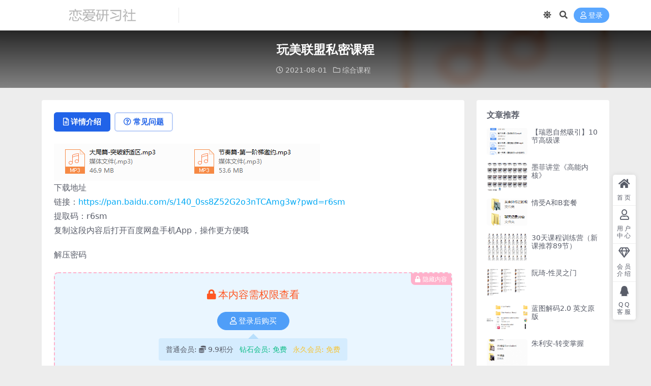

--- FILE ---
content_type: text/html; charset=UTF-8
request_url: http://250a.com/3913.html
body_size: 8225
content:
<!DOCTYPE html>
<html lang="zh-Hans" data-bs-theme="light">
<head>
	<meta http-equiv="Content-Type" content="text/html; charset=UTF-8">
	<meta name="viewport" content="width=device-width, initial-scale=1">
	<link rel="profile" href="https://gmpg.org/xfn/11">
	<title>玩美联盟私密课程_恋爱研习社</title>
<meta name='robots' content='max-image-preview:large' />
<meta name="keywords" content="综合课程,">
<meta name="description" content="下载地址 链接：https://pan.baidu.com/s/140_0ss8Z52G2o3nTCAmg3w?pwd=r6sm 提取码：r6sm 复制这段内容后打开百度网盘手机App，操作更方便哦 解压密码 大局篇-突破舒适区.mp3 节">
<link href="http://250a.com/wp-content/uploads/2025/04/index.png" rel="icon">
<style id='wp-img-auto-sizes-contain-inline-css'>
img:is([sizes=auto i],[sizes^="auto," i]){contain-intrinsic-size:3000px 1500px}
/*# sourceURL=wp-img-auto-sizes-contain-inline-css */
</style>
<link rel='stylesheet' id='csf-fa5-css' href='http://250a.com/wp-content/themes/ripro-v5/assets/css/font-awesome/css/all.min.css?ver=5.15.4' media='all' />
<link rel='stylesheet' id='csf-fa5-v4-shims-css' href='http://250a.com/wp-content/themes/ripro-v5/assets/css/font-awesome/css/v4-shims.min.css?ver=5.15.4' media='all' />
<link rel='stylesheet' id='main-css' href='http://250a.com/wp-content/themes/ripro-v5/assets/css/main.min.css?ver=9.3' media='all' />
<script src="http://250a.com/wp-content/themes/ripro-v5/assets/js/jquery.min.js?ver=3.6.0" id="jquery-js"></script>
<link rel="canonical" href="http://250a.com/3913.html" />
<link rel='shortlink' href='http://250a.com/?p=3913' />
<style type="text/css">.heading{width:9.9积分;}.heading{width:0.N折;}.heading{width:22个;}</style></head>

<body class="wp-singular post-template-default single single-post postid-3913 single-format-standard wp-theme-ripro-v5">


<header class="site-header">

    <div class="container"> <!-- container-fluid px-lg-5 -->
	    <div class="navbar">
	      <!-- logo -->
	      <div class="logo-wrapper">
<a rel="nofollow noopener noreferrer" href="http://250a.com/"><img class="logo regular" data-light="http://250a.com/wp-content/uploads/2025/04/1597309046-74961fa099ce4c0.png" data-dark="http://250a.com/wp-content/uploads/2025/04/1597309046-74961fa099ce4c0.png" src="http://250a.com/wp-content/uploads/2025/04/1597309046-74961fa099ce4c0.png" alt="恋爱研习社"></a></div>

	      <div class="sep"></div>
	      
	      <nav class="main-menu d-none d-lg-block">
	        	      </nav>
	      
	      <div class="actions">
	        

	<span class="action-btn toggle-color" rel="nofollow noopener noreferrer">
		<span title="亮色模式" data-mod="light" class=" show"><i class="fas fa-sun"></i></span>
		<span title="深色模式" data-mod="dark" class=""><i class="fas fa-moon"></i></span>
	</span>

	<span class="action-btn toggle-search" rel="nofollow noopener noreferrer" title="站内搜索"><i class="fas fa-search"></i></span>




	<a class="action-btn login-btn btn-sm btn" rel="nofollow noopener noreferrer" href="http://250a.com/login?redirect_to=http%3A%2F%2F250a.com%2F3913.html"><i class="far fa-user me-1"></i>登录</a>


	        <div class="burger d-flex d-lg-none"><i class="fas fa-bars"></i></div>
	      </div>

	      	      <div class="navbar-search">
<div class="search-form">
    <form method="get" action="http://250a.com/">
                    <div class="search-select">
                <select  name='cat' id='cat-search-select-8' class='form-select'>
	<option value=''>全站</option>
	<option class="level-0" value="256">电子书</option>
	<option class="level-0" value="52">挽回课程</option>
	<option class="level-0" value="41">其他课程</option>
	<option class="level-0" value="27">私教课程</option>
	<option class="level-0" value="22">形象改造</option>
	<option class="level-0" value="17">聊天课程</option>
	<option class="level-0" value="15">线下课程</option>
	<option class="level-0" value="11">拍摄修图</option>
	<option class="level-0" value="5">综合课程</option>
	<option class="level-0" value="4">约会课程</option>
	<option class="level-0" value="1">女生课程</option>
</select>
            </div>
        
        <div class="search-fields">
          <input type="text" class="" placeholder="输入关键词 回车..." autocomplete="off" value="" name="s" required="required">
          <button title="点击搜索" type="submit"><i class="fas fa-search"></i></button>
      </div>
  </form>
</div>
</div>
		  	      
	    </div>
    </div>

</header>

<div class="header-gap"></div>


<!-- **************** MAIN CONTENT START **************** -->
<main>
	


<div class="archive-hero post-hero text-center">
    <div class="archive-hero-bg lazy" data-bg="http://250a.com/wp-content/uploads/2021/03/1616055261-8c6a64d6a76a02a-150x73.png"></div>
    <div class="container py-3 py-md-4">
    	<div class="article-header mb-0">
			<h1 class="post-title mb-2 mb-lg-3">玩美联盟私密课程</h1>			<div class="article-meta">
					<span class="meta-date"><i class="far fa-clock me-1"></i>2021-08-01</span>

	<span class="meta-cat-dot"><i class="far fa-folder me-1"></i><a href="http://250a.com/zonghe">综合课程</a></span>






	<span class="meta-edit"></span></span>
			</div>
		</div>
    </div>
</div>

<div class="container mt-2 mt-sm-4">
	<div class="row g-2 g-md-3 g-lg-4">

		<div class="content-wrapper col-md-12 col-lg-9" data-sticky-content>
			<div class="card">

				
				
				
				

<div class="single-content-nav">
  <ul class="nav nav-pills" id="pills-tab" role="tablist">

    <li class="nav-item" role="presentation">
      <a class="nav-link active" id="pills-details-tab" data-toggle="pill" href="#pills-details" role="tab" aria-controls="pills-details" aria-selected="true"><i class="far fa-file-alt me-1"></i>详情介绍</a>
    </li>

        <li class="nav-item" role="presentation">
      <a class="nav-link" id="pills-faq-tab" data-toggle="pill" href="#pills-faq" role="tab" aria-controls="pills-faq" aria-selected="false"><i class="far fa-question-circle me-1"></i>常见问题</a>
    </li>
    
        
  </ul>
</div>


<div class="tab-content" id="pills-tabContent">
	<div class="tab-pane fade show active" id="pills-details" role="tabpanel" aria-labelledby="pills-details-tab">
		
		<article class="post-content post-3913 post type-post status-publish format-standard has-post-thumbnail hentry category-zonghe" >
			<p><img decoding="async" width="523" height="73" class="alignnone size-full wp-image-3914" src="http://250a.com/wp-content/uploads/2021/03/1616055261-8c6a64d6a76a02a.png" alt=""   /><br />
下载地址<br />
链接：<a href="https://pan.baidu.com/s/140_0ss8Z52G2o3nTCAmg3w?pwd=r6sm">https://pan.baidu.com/s/140_0ss8Z52G2o3nTCAmg3w?pwd=r6sm</a><br />
提取码：r6sm<br />
复制这段内容后打开百度网盘手机App，操作更方便哦</p>
<p>解压密码<br />



<div class="ri-hide-warp">
			<span class="hide-msg"><i class="fas fa-lock me-1"></i>隐藏内容</span>
		<div class="hide-buy-warp">
					<div class="buy-title"><i class="fas fa-lock me-1"></i>本内容需权限查看</div>
			<div class="buy-btns">
			                <a rel="nofollow noopener noreferrer" href="http://250a.com/login?redirect_to=http%3A%2F%2F250a.com%2F3913.html" class="login-btn btn btn-info px-4 rounded-pill"><i class="far fa-user me-1"></i>登录后购买</a>
            			</div>

			<div class="buy-desc">

				<ul class="prices-info">
				<li class="price-item no">普通会员: <span><i class="fas fas fa-coins me-1"></i>9.9积分</span></li><li class="price-item vip">钻石会员: <span>免费</span></li><li class="price-item boosvip">永久会员: <span>免费</span></li>				</ul>

			</div>

			<div class="buy-count"><i class="fab fa-hotjar me-1"></i>已有<span>22</span>人解锁查看</div>		
		</div>

	</div>

</p>
<p>大局篇-突破舒适区.mp3<br />
节奏篇-第一阶梯邀约.mp3</p>

			<div class="entry-copyright">
	<i class="fas fa-info-circle me-1"></i>免责声明：本站大部分下载资源收集于网络，只做学习和交流使用，版权归原作者所有，请在下载后24小时之内自觉删除，若作商业用途，请购买正版，由于未及时购买和付费发生的侵权行为，与本站无关。本站发布的内容若侵犯到您的权益，请联系站长删除，我们将及时处理！</div>
		</article>

		
		
		
<div class="entry-social">

	<div class="row mt-2 mt-lg-3">
		
		<div class="col">
					</div>

		<div class="col-auto">
			
						<a class="btn btn-sm btn-info-soft post-share-btn" href="javascript:void(0);"><i class="fas fa-share-alt me-1"></i>分享</a>
			
						<a class="btn btn-sm btn-success-soft post-fav-btn" href="javascript:void(0);" data-is="1"><i class="far fa-star me-1"></i></i>收藏</a>
			
						<a class="btn btn-sm btn-danger-soft post-like-btn" href="javascript:void(0);" data-text="已点赞"><i class="far fa-heart me-1"></i>点赞(<span class="count">0</span>)</a>
			
		</div>
	</div>

</div>	</div>


		<div class="tab-pane fade" id="pills-faq" role="tabpanel" aria-labelledby="pills-faq-tab">
	
	    <ol class="list-group list-group-numbered">
		  		  	<li class="list-group-item list-group-item-info d-flex justify-content-between align-items-start">
			    <div class="ms-2 me-auto">
			      <div class="fw-bold">免费下载或者VIP会员资源能否直接商用？</div>
			      <div class="text-muted">本站所有资源版权均属于原作者所有，这里所提供资源均只能用于参考学习用，请勿直接商用。若由于商用引起版权纠纷，一切责任均由使用者承担。更多说明请参考 VIP介绍。</div>
			    </div>
			</li>
	    		  	<li class="list-group-item list-group-item-info d-flex justify-content-between align-items-start">
			    <div class="ms-2 me-auto">
			      <div class="fw-bold">提示下载完但解压或打开不了？</div>
			      <div class="text-muted">最常见的情况是下载不完整: 可对比下载完压缩包的与网盘上的容量，若小于网盘提示的容量则是这个原因。这是浏览器下载的bug，建议用百度网盘软件。 若排除这种情况，可在对应资源底部留言，或联络我们。</div>
			    </div>
			</li>
	    		  	<li class="list-group-item list-group-item-info d-flex justify-content-between align-items-start">
			    <div class="ms-2 me-auto">
			      <div class="fw-bold">手机无法正常解压文件？</div>
			      <div class="text-muted">手机解压的话 下载个解压app即可
安卓手机用es文件浏览器或者全能解压
ios手机用解压专家</div>
			    </div>
			</li>
	    		  	<li class="list-group-item list-group-item-info d-flex justify-content-between align-items-start">
			    <div class="ms-2 me-auto">
			      <div class="fw-bold">付款后无法显示下载地址或者无法查看内容？</div>
			      <div class="text-muted">如果您已经成功付款但是网站没有弹出成功提示，请联系站长提供付款信息为您处理【QQ:932770484】</div>
			    </div>
			</li>
	    		  	<li class="list-group-item list-group-item-info d-flex justify-content-between align-items-start">
			    <div class="ms-2 me-auto">
			      <div class="fw-bold">购买该资源后，可以退款吗？</div>
			      <div class="text-muted">课程属于虚拟商品，具有可复制性，可传播性，一旦授予，不接受任何形式的退款、换货要求。请您在购买获取之前确认好 是您所需要的资源</div>
			    </div>
			</li>
	    		</ol>

	</div>
	
	
</div>


			</div>
			
			

<div class="entry-navigation">
    <div class="row g-3">
                <div class="col-lg-6 col-12">
            <a class="entry-page-prev" href="http://250a.com/3906.html" title="完美恋爱4.0">
                <div class="entry-page-icon"><i class="fas fa-arrow-left"></i></div>
                <div class="entry-page-info">
                    <span class="d-block rnav">上一篇</span>
                    <div class="title">完美恋爱4.0</div>
                </div>
            </a>
        </div>
                        <div class="col-lg-6 col-12">
            <a class="entry-page-next" href="http://250a.com/3916.html" title="危xian人物魅惑男声">
                <div class="entry-page-info">
                    <span class="d-block rnav">下一篇</span>
                    <div class="title">危xian人物魅惑男声</div>
                </div>
                <div class="entry-page-icon"><i class="fas fa-arrow-right"></i></div>
            </a>
        </div>
            </div>
</div>			
			
<div class="related-posts">
   <h2 class="related-posts-title"><i class="fab fa-hive me-1"></i>相关文章</h2>
   <div class="row g-2 g-md-3 row-cols-2 row-cols-md-3 row-cols-lg-4">
    

	<div class="col">
		<article class="post-item item-grid">

			<div class="tips-badge position-absolute top-0 start-0 z-1 m-2">
				
				
			</div>
			

<div class="entry-media ratio ratio-3x2">
	<a target="" class="media-img lazy bg-cover bg-center" href="http://250a.com/8647.html" title="完美恋爱——长期关系的核心" data-bg="http://250a.com/wp-content/uploads/2024/03/QQ截图20240315000156.png">

		
		<!-- 音视频缩略图 -->
		
	</a>
</div>			<div class="entry-wrapper">
									<div class="entry-cat-dot"><a href="http://250a.com/zonghe">综合课程</a></div>
				
				<h2 class="entry-title">
					<a target="" href="http://250a.com/8647.html" title="完美恋爱——长期关系的核心">完美恋爱——长期关系的核心</a>
				</h2>

									<div class="entry-desc">下载地址 链接：https://pan.baidu.com/s/1aBAuyRa...</div>
				
				
<div class="entry-meta">

		<span class="meta-date"><i class="far fa-clock me-1"></i><time class="pub-date" datetime="2024-03-21T00:01:50+08:00">2 年前</time></span>
	
	
	
	
		<span class="meta-price"><i class="fas fa-coins me-1"></i>9.9</span>
	
</div>			</div>
		</article>
	</div>



	<div class="col">
		<article class="post-item item-grid">

			<div class="tips-badge position-absolute top-0 start-0 z-1 m-2">
				
				
			</div>
			

<div class="entry-media ratio ratio-3x2">
	<a target="" class="media-img lazy bg-cover bg-center" href="http://250a.com/11771.html" title="瑞恩 谜男 顶级互动" data-bg="http://250a.com/wp-content/uploads/2024/11/QQ20241122-220918.png">

		
		<!-- 音视频缩略图 -->
		
	</a>
</div>			<div class="entry-wrapper">
									<div class="entry-cat-dot"><a href="http://250a.com/zonghe">综合课程</a></div>
				
				<h2 class="entry-title">
					<a target="" href="http://250a.com/11771.html" title="瑞恩 谜男 顶级互动">瑞恩 谜男 顶级互动</a>
				</h2>

									<div class="entry-desc">下载地址 链接：https://pan.baidu.com/s/10zB46qu...</div>
				
				
<div class="entry-meta">

		<span class="meta-date"><i class="far fa-clock me-1"></i><time class="pub-date" datetime="2024-11-23T22:07:50+08:00">1 年前</time></span>
	
	
	
	
		<span class="meta-price"><i class="fas fa-coins me-1"></i>9.9</span>
	
</div>			</div>
		</article>
	</div>



	<div class="col">
		<article class="post-item item-grid">

			<div class="tips-badge position-absolute top-0 start-0 z-1 m-2">
				
				
			</div>
			

<div class="entry-media ratio ratio-3x2">
	<a target="" class="media-img lazy bg-cover bg-center" href="http://250a.com/14560.html" title="Q帝系统教学光盘" data-bg="http://250a.com/wp-content/uploads/2025/01/QQ20250115-224450.png">

		
		<!-- 音视频缩略图 -->
		
	</a>
</div>			<div class="entry-wrapper">
									<div class="entry-cat-dot"><a href="http://250a.com/wanhui">挽回课程</a> <a href="http://250a.com/zonghe">综合课程</a></div>
				
				<h2 class="entry-title">
					<a target="" href="http://250a.com/14560.html" title="Q帝系统教学光盘">Q帝系统教学光盘</a>
				</h2>

									<div class="entry-desc">下载地址 链接：https://pan.baidu.com/s/1V0SHfKe...</div>
				
				
<div class="entry-meta">

		<span class="meta-date"><i class="far fa-clock me-1"></i><time class="pub-date" datetime="2020-05-15T22:40:57+08:00">6 年前</time></span>
	
	
	
	
		<span class="meta-price"><i class="fas fa-coins me-1"></i>9.9</span>
	
</div>			</div>
		</article>
	</div>



	<div class="col">
		<article class="post-item item-grid">

			<div class="tips-badge position-absolute top-0 start-0 z-1 m-2">
				
				
			</div>
			

<div class="entry-media ratio ratio-3x2">
	<a target="" class="media-img lazy bg-cover bg-center" href="http://250a.com/6310.html" title="乌鸦救赎连招3.0《灌顶计划》更新中" data-bg="http://250a.com/wp-content/uploads/2022/06/QQ截图20220624054120.png">

		
		<!-- 音视频缩略图 -->
		
	</a>
</div>			<div class="entry-wrapper">
									<div class="entry-cat-dot"><a href="http://250a.com/zonghe">综合课程</a></div>
				
				<h2 class="entry-title">
					<a target="" href="http://250a.com/6310.html" title="乌鸦救赎连招3.0《灌顶计划》更新中">乌鸦救赎连招3.0《灌顶计划》更新中</a>
				</h2>

									<div class="entry-desc">下载地址 链接：https://pan.baidu.com/s/1lN_t3GU...</div>
				
				
<div class="entry-meta">

		<span class="meta-date"><i class="far fa-clock me-1"></i><time class="pub-date" datetime="2022-07-29T05:40:56+08:00">3 年前</time></span>
	
	
	
	
		<span class="meta-price"><i class="fas fa-coins me-1"></i>9.9</span>
	
</div>			</div>
		</article>
	</div>

    </div>
</div>

			
		</div>

		<div class="sidebar-wrapper col-md-12 col-lg-3 h-100" data-sticky>
			<div class="sidebar">
				<div id="ri_sidebar_posts_widget-2" class="widget sidebar-posts-list">
<h5 class="widget-title">文章推荐</h5>

<div class="row g-3 row-cols-1">
  
    <div class="col">
      <article class="post-item item-list">

        <div class="entry-media ratio ratio-3x2 col-auto">
          <a target="" class="media-img lazy" href="http://250a.com/3215.html" title="【瑞恩自然吸引】10节高级课" data-bg="http://250a.com/wp-content/uploads/2020/12/1609360953-ecc4ab64672ac67-150x150.png"></a>
        </div>

        <div class="entry-wrapper">
          <div class="entry-body">
            <h2 class="entry-title">
              <a target="" href="http://250a.com/3215.html" title="【瑞恩自然吸引】10节高级课">【瑞恩自然吸引】10节高级课</a>
            </h2>
          </div>
        </div>

      </article>
    </div>

  
    <div class="col">
      <article class="post-item item-list">

        <div class="entry-media ratio ratio-3x2 col-auto">
          <a target="" class="media-img lazy" href="http://250a.com/8015.html" title="墨菲讲堂《高能内核》" data-bg="http://250a.com/wp-content/uploads/2023/10/2023-10-19_163048.png"></a>
        </div>

        <div class="entry-wrapper">
          <div class="entry-body">
            <h2 class="entry-title">
              <a target="" href="http://250a.com/8015.html" title="墨菲讲堂《高能内核》">墨菲讲堂《高能内核》</a>
            </h2>
          </div>
        </div>

      </article>
    </div>

  
    <div class="col">
      <article class="post-item item-list">

        <div class="entry-media ratio ratio-3x2 col-auto">
          <a target="" class="media-img lazy" href="http://250a.com/3851.html" title="情受A和B套餐" data-bg="http://250a.com/wp-content/uploads/2021/03/1616013441-66ca5201b1cc9bc-150x120.png"></a>
        </div>

        <div class="entry-wrapper">
          <div class="entry-body">
            <h2 class="entry-title">
              <a target="" href="http://250a.com/3851.html" title="情受A和B套餐">情受A和B套餐</a>
            </h2>
          </div>
        </div>

      </article>
    </div>

  
    <div class="col">
      <article class="post-item item-list">

        <div class="entry-media ratio ratio-3x2 col-auto">
          <a target="" class="media-img lazy" href="http://250a.com/7683.html" title="30天课程训练营（新课推荐89节）" data-bg="http://250a.com/wp-content/uploads/2023/10/2023-10-13_181920.png"></a>
        </div>

        <div class="entry-wrapper">
          <div class="entry-body">
            <h2 class="entry-title">
              <a target="" href="http://250a.com/7683.html" title="30天课程训练营（新课推荐89节）">30天课程训练营（新课推荐89节）</a>
            </h2>
          </div>
        </div>

      </article>
    </div>

  
    <div class="col">
      <article class="post-item item-list">

        <div class="entry-media ratio ratio-3x2 col-auto">
          <a target="" class="media-img lazy" href="http://250a.com/16300.html" title="阮琦-性灵之门" data-bg="http://250a.com/wp-content/uploads/2025/06/QQ20250625-165422.png"></a>
        </div>

        <div class="entry-wrapper">
          <div class="entry-body">
            <h2 class="entry-title">
              <a target="" href="http://250a.com/16300.html" title="阮琦-性灵之门">阮琦-性灵之门</a>
            </h2>
          </div>
        </div>

      </article>
    </div>

  
    <div class="col">
      <article class="post-item item-list">

        <div class="entry-media ratio ratio-3x2 col-auto">
          <a target="" class="media-img lazy" href="http://250a.com/9577.html" title="蓝图解码2.0 英文原版" data-bg="http://250a.com/wp-content/uploads/2024/10/QQ20241008-010734.png"></a>
        </div>

        <div class="entry-wrapper">
          <div class="entry-body">
            <h2 class="entry-title">
              <a target="" href="http://250a.com/9577.html" title="蓝图解码2.0 英文原版">蓝图解码2.0 英文原版</a>
            </h2>
          </div>
        </div>

      </article>
    </div>

  
    <div class="col">
      <article class="post-item item-list">

        <div class="entry-media ratio ratio-3x2 col-auto">
          <a target="" class="media-img lazy" href="http://250a.com/3230.html" title="朱利安-转变掌握" data-bg="http://250a.com/wp-content/uploads/2020/12/1609361538-f252f5e6c1026ec-150x150.png"></a>
        </div>

        <div class="entry-wrapper">
          <div class="entry-body">
            <h2 class="entry-title">
              <a target="" href="http://250a.com/3230.html" title="朱利安-转变掌握">朱利安-转变掌握</a>
            </h2>
          </div>
        </div>

      </article>
    </div>

  
    <div class="col">
      <article class="post-item item-list">

        <div class="entry-media ratio ratio-3x2 col-auto">
          <a target="" class="media-img lazy" href="http://250a.com/2320.html" title="梵公子富饶-心机与套路" data-bg="http://250a.com/wp-content/uploads/2020/07/1595417618-7a36369b54adb55-150x150.png"></a>
        </div>

        <div class="entry-wrapper">
          <div class="entry-body">
            <h2 class="entry-title">
              <a target="" href="http://250a.com/2320.html" title="梵公子富饶-心机与套路">梵公子富饶-心机与套路</a>
            </h2>
          </div>
        </div>

      </article>
    </div>

  </div>

</div><div id="categories-4" class="widget widget_categories"><h5 class="widget-title">分类</h5>
			<ul>
					<li class="cat-item cat-item-41"><a href="http://250a.com/qita">其他课程</a> (336)
</li>
	<li class="cat-item cat-item-1"><a href="http://250a.com/nvsheng">女生课程</a> (442)
</li>
	<li class="cat-item cat-item-22"><a href="http://250a.com/xingxiang">形象改造</a> (87)
</li>
	<li class="cat-item cat-item-11"><a href="http://250a.com/paishe">拍摄修图</a> (49)
</li>
	<li class="cat-item cat-item-52"><a href="http://250a.com/wanhui">挽回课程</a> (37)
</li>
	<li class="cat-item cat-item-256"><a href="http://250a.com/pdf">电子书</a> (257)
</li>
	<li class="cat-item cat-item-27"><a href="http://250a.com/sijiao">私教课程</a> (157)
</li>
	<li class="cat-item cat-item-4"><a href="http://250a.com/yuehui">约会课程</a> (124)
</li>
	<li class="cat-item cat-item-15"><a href="http://250a.com/xianxia">线下课程</a> (44)
</li>
	<li class="cat-item cat-item-5"><a href="http://250a.com/zonghe">综合课程</a> (1,013)
</li>
	<li class="cat-item cat-item-17"><a href="http://250a.com/liaotian">聊天课程</a> (355)
</li>
			</ul>

			</div>			</div>
		</div>

	</div>
</div>
</main>
<!-- **************** MAIN CONTENT END **************** -->

<!-- =======================
Footer START -->
<footer class="site-footer py-md-4 py-2 mt-2 mt-md-4">
	<div class="container">

		
		<div class="text-center small w-100">
			<div></div>
			<div class=""></div>
		</div>

		
		
	</div>
</footer>
<!-- =======================
Footer END -->


<!-- Back to top rollbar-->
	<div class="rollbar">
		<ul class="actions">
			<li><a target="" href="https://250a.com/" rel="nofollow noopener noreferrer"><i class="fas fa-home"></i><span>首页</span></a></li><li><a target="" href="https://250a.com/user" rel="nofollow noopener noreferrer"><i class="far fa-user"></i><span>用户中心</span></a></li><li><a target="" href="https://250a.com/vip-prices" rel="nofollow noopener noreferrer"><i class="fa fa-diamond"></i><span>会员介绍</span></a></li><li><a target="" href="http://wpa.qq.com/msgrd?v=3&amp;uin=932770484&amp;site=qq&amp;menu=yes" rel="nofollow noopener noreferrer"><i class="fab fa-qq"></i><span>QQ客服</span></a></li>		</ul>
	</div>
<div class="back-top"><i class="fas fa-caret-up"></i></div>

<!-- m-navbar -->
	<div class="m-navbar">
		<ul>
			<li><a target="" href="https://250a.com" rel="nofollow noopener noreferrer"><i class="fas fa-home"></i><span>首页</span></a></li><li><a target="" href="https://250a.com/tags" rel="nofollow noopener noreferrer"><i class="fas fa-layer-group"></i><span>分类</span></a></li><li><a target="" href="https://250a.com/vip-prices" rel="nofollow noopener noreferrer"><i class="far fa-gem"></i><span>会员</span></a></li><li><a target="" href="https://250a.com/user" rel="nofollow noopener noreferrer"><i class="fas fa-user"></i><span>我的</span></a></li>		</ul>
	</div>

<!-- dimmer-->
<div class="dimmer"></div>

<div class="off-canvas">
  <div class="canvas-close"><i class="fas fa-times"></i></div>
  
  <!-- logo -->
  <div class="logo-wrapper">
<a rel="nofollow noopener noreferrer" href="http://250a.com/"><img class="logo regular" data-light="http://250a.com/wp-content/uploads/2025/04/1597309046-74961fa099ce4c0.png" data-dark="http://250a.com/wp-content/uploads/2025/04/1597309046-74961fa099ce4c0.png" src="http://250a.com/wp-content/uploads/2025/04/1597309046-74961fa099ce4c0.png" alt="恋爱研习社"></a></div>

  
  <div class="mobile-menu d-block d-lg-none"></div>

</div>



<script type="speculationrules">
{"prefetch":[{"source":"document","where":{"and":[{"href_matches":"/*"},{"not":{"href_matches":["/wp-*.php","/wp-admin/*","/wp-content/uploads/*","/wp-content/*","/wp-content/plugins/*","/wp-content/themes/ripro-v5/*","/*\\?(.+)"]}},{"not":{"selector_matches":"a[rel~=\"nofollow\"]"}},{"not":{"selector_matches":".no-prefetch, .no-prefetch a"}}]},"eagerness":"conservative"}]}
</script>
<script src="http://250a.com/wp-content/themes/ripro-v5/assets/js/highlight.min.js?ver=11.7.0" id="highlight-js"></script>
<script src="http://250a.com/wp-content/themes/ripro-v5/assets/js/vendor.min.js?ver=9.3" id="vendor-js"></script>
<script id="main-js-extra">
var zb = {"home_url":"http://250a.com","ajax_url":"http://250a.com/wp-admin/admin-ajax.php","theme_url":"http://250a.com/wp-content/themes/ripro-v5","singular_id":"3913","post_content_nav":"0","site_popup_login":"1","site_notify_auto":"0","current_user_id":"0","ajax_nonce":"ce1a731e6e","gettext":{"__copypwd":"\u5bc6\u7801\u5df2\u590d\u5236\u526a\u8d34\u677f","__copybtn":"\u590d\u5236","__copy_succes":"\u590d\u5236\u6210\u529f","__comment_be":"\u63d0\u4ea4\u4e2d...","__comment_succes":"\u8bc4\u8bba\u6210\u529f","__comment_succes_n":"\u8bc4\u8bba\u6210\u529f\uff0c\u5373\u5c06\u5237\u65b0\u9875\u9762","__buy_be_n":"\u8bf7\u6c42\u652f\u4ed8\u4e2d\u00b7\u00b7\u00b7","__buy_no_n":"\u652f\u4ed8\u5df2\u53d6\u6d88","__is_delete_n":"\u786e\u5b9a\u5220\u9664\u6b64\u8bb0\u5f55\uff1f"}};
//# sourceURL=main-js-extra
</script>
<script src="http://250a.com/wp-content/themes/ripro-v5/assets/js/main.min.js?ver=9.3" id="main-js"></script>
<script src="http://250a.com/wp-includes/js/comment-reply.min.js?ver=6.9" id="comment-reply-js" async data-wp-strategy="async" fetchpriority="low"></script>

<!-- 自定义js代码 统计代码 -->
<script>
var _hmt = _hmt || [];
(function() {
  var hm = document.createElement("script");
  hm.src = "https://hm.baidu.com/hm.js?61d8152bc61fd94a3aed6cce5b0ef9d1";
  var s = document.getElementsByTagName("script")[0]; 
  s.parentNode.insertBefore(hm, s);
})();
</script>
<!-- 自定义js代码 统计代码 END -->

</body>
</html>
